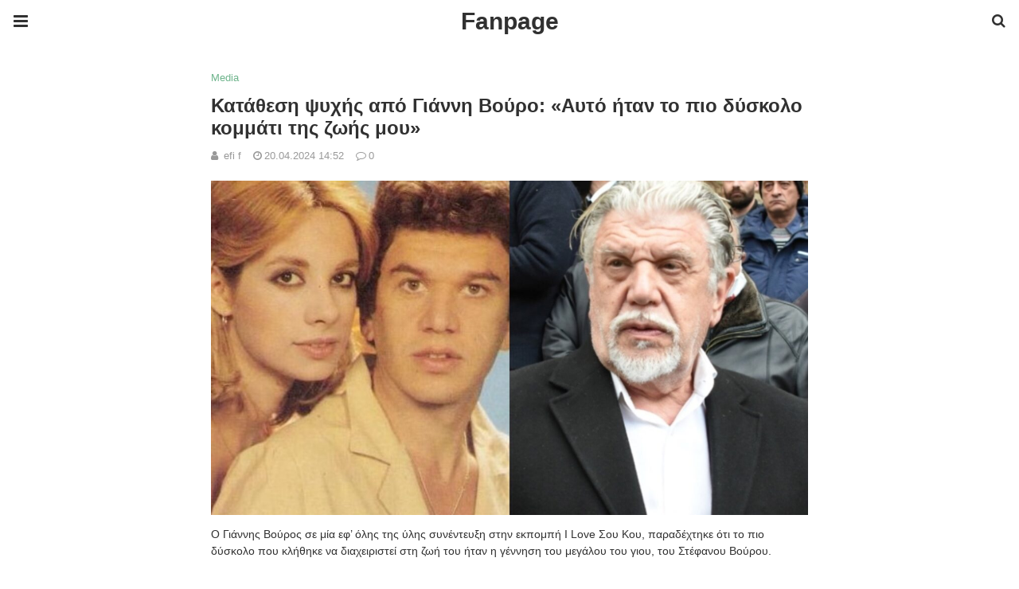

--- FILE ---
content_type: text/html; charset=UTF-8
request_url: https://www.fanpage.gr/media/katathesi-psychis-apo-gianni-voyro-ayto-itan-to-pio-dyskolo-kommati-tis-zois-moy/amp/
body_size: 14417
content:
<!doctype html>
<html ⚡ lang="el">
<head>
	<meta charset="utf-8">
	<meta name="viewport" content="width=device-width">
	<script type="application/ld+json" class="penci-breadcrumb-schema">{"@context":"https:\/\/schema.org\/","@type":"BreadcrumbList","itemListElement":[{"@type":"ListItem","position":1,"item":{"@id":"https:\/\/www.fanpage.gr\/amp\/","name":"Home"}},{"@type":"ListItem","position":2,"item":{"@id":"https:\/\/www.fanpage.gr\/category\/media\/amp\/","name":"Media"}},{"@type":"ListItem","position":3,"item":{"@id":"https:\/\/www.fanpage.gr\/media\/katathesi-psychis-apo-gianni-voyro-ayto-itan-to-pio-dyskolo-kommati-tis-zois-moy\/amp\/","name":"\u039a\u03b1\u03c4\u03ac\u03b8\u03b5\u03c3\u03b7 \u03c8\u03c5\u03c7\u03ae\u03c2 \u03b1\u03c0\u03cc \u0393\u03b9\u03ac\u03bd\u03bd\u03b7 \u0392\u03bf\u03cd\u03c1\u03bf: \u00ab\u0391\u03c5\u03c4\u03cc \u03ae\u03c4\u03b1\u03bd \u03c4\u03bf \u03c0\u03b9\u03bf \u03b4\u03cd\u03c3\u03ba\u03bf\u03bb\u03bf \u03ba\u03bf\u03bc\u03bc\u03ac\u03c4\u03b9 \u03c4\u03b7\u03c2 \u03b6\u03c9\u03ae\u03c2 \u03bc\u03bf\u03c5\u00bb"}}]}</script><link href="https://fonts.gstatic.com" rel="dns-prefetch preconnect" crossorigin>
<link href="https://fonts.googleapis.com" rel="dns-prefetch preconnect" crossorigin>
<link as="script" href="https://cdn.ampproject.org/v0.js" rel="preload">
<link rel="preload" href="https://maxcdn.bootstrapcdn.com/font-awesome/4.7.0/fonts/fontawesome-webfont.woff2?v=4.7.0" as="font" crossorigin>
<script async custom-element="amp-user-notification" src="https://cdn.ampproject.org/v0/amp-user-notification-0.1.js"></script><script async custom-element="amp-form" src="https://cdn.ampproject.org/v0/amp-form-0.1.js"></script><script async custom-template="amp-mustache" src="https://cdn.ampproject.org/v0/amp-mustache-0.2.js"></script><link rel="stylesheet" id="font-awesome-css" href="https://maxcdn.bootstrapcdn.com/font-awesome/4.7.0/css/font-awesome.min.css" type="text/css" media="all">
<script async custom-element="amp-sidebar" src="https://cdn.ampproject.org/v0/amp-sidebar-0.1.js"></script>
	<script async custom-element="amp-accordion" src="https://cdn.ampproject.org/v0/amp-accordion-0.1.js"></script><link rel="canonical" href="https://www.fanpage.gr/media/katathesi-psychis-apo-gianni-voyro-ayto-itan-to-pio-dyskolo-kommati-tis-zois-moy" />
	<script src="https://cdn.ampproject.org/v0.js" async></script>
	<style amp-boilerplate>body{-webkit-animation:-amp-start 8s steps(1,end) 0s 1 normal both;-moz-animation:-amp-start 8s steps(1,end) 0s 1 normal both;-ms-animation:-amp-start 8s steps(1,end) 0s 1 normal both;animation:-amp-start 8s steps(1,end) 0s 1 normal both}@-webkit-keyframes -amp-start{from{visibility:hidden}to{visibility:visible}}@-moz-keyframes -amp-start{from{visibility:hidden}to{visibility:visible}}@-ms-keyframes -amp-start{from{visibility:hidden}to{visibility:visible}}@-o-keyframes -amp-start{from{visibility:hidden}to{visibility:visible}}@keyframes -amp-start{from{visibility:hidden}to{visibility:visible}}</style><noscript><style amp-boilerplate>body{-webkit-animation:none;-moz-animation:none;-ms-animation:none;animation:none}</style></noscript>
	<script type="application/ld+json">{"@context":"http:\/\/schema.org","@type":"WebSite","mainEntityOfPage":"https:\/\/www.fanpage.gr\/media\/katathesi-psychis-apo-gianni-voyro-ayto-itan-to-pio-dyskolo-kommati-tis-zois-moy","publisher":{"@type":"Organization","name":"Fanpage","logo":{"@type":"ImageObject","url":"https:\/\/cdn.fanpage.gr\/media\/2022\/09\/fanpage_white-1.png","height":32,"width":32}},"headline":"\u039a\u03b1\u03c4\u03ac\u03b8\u03b5\u03c3\u03b7 \u03c8\u03c5\u03c7\u03ae\u03c2 \u03b1\u03c0\u03cc \u0393\u03b9\u03ac\u03bd\u03bd\u03b7 \u0392\u03bf\u03cd\u03c1\u03bf: \u00ab\u0391\u03c5\u03c4\u03cc \u03ae\u03c4\u03b1\u03bd \u03c4\u03bf \u03c0\u03b9\u03bf \u03b4\u03cd\u03c3\u03ba\u03bf\u03bb\u03bf \u03ba\u03bf\u03bc\u03bc\u03ac\u03c4\u03b9 \u03c4\u03b7\u03c2 \u03b6\u03c9\u03ae\u03c2 \u03bc\u03bf\u03c5\u00bb","datePublished":"2024-04-20T14:52:54+00:00","dateModified":"2024-04-20T14:52:54+00:00","author":{"@type":"Person","name":"efi f"},"image":{"@type":"ImageObject","url":"https:\/\/cdn.fanpage.gr\/media\/2024\/04\/ipiccy_image-70-2-scaled.jpg","width":1200,"height":673}}</script>
		
	<!-- This site is optimized with the Yoast SEO plugin v19.6.1 - https://yoast.com/wordpress/plugins/seo/ -->
	<title>Κατάθεση ψυχής από Γιάννη Βούρο: «Αυτό ήταν το πιο δύσκολο κομμάτι της ζωής μου»</title>
	<meta property="og:locale" content="el_GR" />
	<meta property="og:type" content="article" />
	<meta property="og:title" content="Κατάθεση ψυχής από Γιάννη Βούρο: «Αυτό ήταν το πιο δύσκολο κομμάτι της ζωής μου»" />
	<meta property="og:description" content="Ο Γιάννης Βούρος σε μία εφ&#8217; όλης της ύλης συνέντευξη στην εκπομπή I Love Σου Κου, παραδέχτηκε ότι το πιο δύσκολο που κλήθηκε να διαχειριστεί στη ζωή του ήταν η&hellip;" />
	<meta property="og:url" content="https://www.fanpage.gr/media/katathesi-psychis-apo-gianni-voyro-ayto-itan-to-pio-dyskolo-kommati-tis-zois-moy/" />
	<meta property="og:site_name" content="Fanpage" />
	<meta property="article:published_time" content="2024-04-20T11:52:54+00:00" />
	<meta property="og:image" content="https://cdn.fanpage.gr/media/2024/04/ipiccy_image-70-2-scaled.jpg" />
	<meta property="og:image:width" content="1200" />
	<meta property="og:image:height" content="673" />
	<meta property="og:image:type" content="image/jpeg" />
	<meta name="author" content="efi f" />
	<script type="application/ld+json" class="yoast-schema-graph">{"@context":"https://schema.org","@graph":[{"@type":"WebPage","@id":"https://www.fanpage.gr/media/katathesi-psychis-apo-gianni-voyro-ayto-itan-to-pio-dyskolo-kommati-tis-zois-moy/","url":"https://www.fanpage.gr/media/katathesi-psychis-apo-gianni-voyro-ayto-itan-to-pio-dyskolo-kommati-tis-zois-moy/","name":"Κατάθεση ψυχής από Γιάννη Βούρο: «Αυτό ήταν το πιο δύσκολο κομμάτι της ζωής μου»","isPartOf":{"@id":"https://www.fanpage.gr/#website"},"primaryImageOfPage":{"@id":"https://www.fanpage.gr/media/katathesi-psychis-apo-gianni-voyro-ayto-itan-to-pio-dyskolo-kommati-tis-zois-moy/#primaryimage"},"image":{"@id":"https://www.fanpage.gr/media/katathesi-psychis-apo-gianni-voyro-ayto-itan-to-pio-dyskolo-kommati-tis-zois-moy/#primaryimage"},"thumbnailUrl":"https://cdn.fanpage.gr/media/2024/04/ipiccy_image-70-2-scaled.jpg","datePublished":"2024-04-20T11:52:54+00:00","dateModified":"2024-04-20T11:52:54+00:00","author":{"@id":"https://www.fanpage.gr/#/schema/person/d1b691a90a817e1b7116844de0951877"},"breadcrumb":{"@id":"https://www.fanpage.gr/media/katathesi-psychis-apo-gianni-voyro-ayto-itan-to-pio-dyskolo-kommati-tis-zois-moy/#breadcrumb"},"inLanguage":"el","potentialAction":[{"@type":"ReadAction","target":["https://www.fanpage.gr/media/katathesi-psychis-apo-gianni-voyro-ayto-itan-to-pio-dyskolo-kommati-tis-zois-moy/"]}]},{"@type":"ImageObject","inLanguage":"el","@id":"https://www.fanpage.gr/media/katathesi-psychis-apo-gianni-voyro-ayto-itan-to-pio-dyskolo-kommati-tis-zois-moy/#primaryimage","url":"https://cdn.fanpage.gr/media/2024/04/ipiccy_image-70-2-scaled.jpg","contentUrl":"https://cdn.fanpage.gr/media/2024/04/ipiccy_image-70-2-scaled.jpg","width":1200,"height":673},{"@type":"BreadcrumbList","@id":"https://www.fanpage.gr/media/katathesi-psychis-apo-gianni-voyro-ayto-itan-to-pio-dyskolo-kommati-tis-zois-moy/#breadcrumb","itemListElement":[{"@type":"ListItem","position":1,"name":"Home","item":"https://www.fanpage.gr/"},{"@type":"ListItem","position":2,"name":"Κατάθεση ψυχής από Γιάννη Βούρο: «Αυτό ήταν το πιο δύσκολο κομμάτι της ζωής μου»"}]},{"@type":"WebSite","@id":"https://www.fanpage.gr/#website","url":"https://www.fanpage.gr/","name":"Fanpage","description":"Ενημέρωση και ψυχαγωγία όλο το 24ωρο. ΕΠΙΚΑΙΡΟΤΗΤΑ - ΨΥΧΑΓΩΓΙΑ - VIDEOS - ΥΓΕΙΑ - ΦΑΓΗΤΟ","potentialAction":[{"@type":"SearchAction","target":{"@type":"EntryPoint","urlTemplate":"https://www.fanpage.gr/?s={search_term_string}"},"query-input":"required name=search_term_string"}],"inLanguage":"el"},{"@type":"Person","@id":"https://www.fanpage.gr/#/schema/person/d1b691a90a817e1b7116844de0951877","name":"efi f","image":{"@type":"ImageObject","inLanguage":"el","@id":"https://www.fanpage.gr/#/schema/person/image/","url":"https://secure.gravatar.com/avatar/81912471a0bdbd7e18967c38d6144fa4?s=96&d=mm&r=g","contentUrl":"https://secure.gravatar.com/avatar/81912471a0bdbd7e18967c38d6144fa4?s=96&d=mm&r=g","caption":"efi f"}}]}</script>
	<!-- / Yoast SEO plugin. -->



	<style amp-custom>
		*{ outline: none; text-decoration: none; box-sizing: border-box; }textarea, input[type="text"], input[type="email"], input[type="search"], input[type="button"], input[type="submit"]{ -webkit-appearance: none; border-radius: 0; -webkit-border-radius: 0; }.wrap a,.wrap a:active,.wrap a:visited{ text-decoration: none } .penci-google-adsense { margin: 0 0 30px; text-align: center; overflow: hidden; display: block; width: 100%; } strong, b { font-weight: 700; } h1{ font-size: 24px; } h2{ font-size: 20px; } h3{ font-size: 18px; } h4{ font-size: 16px; } h5{ font-size: 14px; } h6{ font-size: 12px; }.nopost-found{font-size: 15px; margin: 1em 0;text-align: center;}.search-label{margin-bottom: 16px;}.screen-reader-text { clip: rect(1px, 1px, 1px, 1px); position: absolute; height: 1px; width: 1px; overflow: hidden; } .screen-reader-text:focus { background-color: #f1f1f1; border-radius: 3px; box-shadow: 0 0 2px 2px rgba(0, 0, 0, 0.6); clip: auto; color: #21759b; display: block; font-size: 14px; font-weight: 700; height: auto; left: 5px; line-height: normal; padding: 15px 23px 14px; text-decoration: none; top: 5px; width: auto; z-index: 100000; }h1, h2, h3, h4, h5, h6 { clear: both; line-height: 1.3; font-family: 'Roboto', sans-serif; font-style: normal; font-weight: 600; } a{ background-color: transparent; transition: color 0.3s; text-decoration: none; vertical-align: baseline; } .byline, .updated:not(.published) { display: none; } .alignright { float: right; } .alignleft { float: left; } .aligncenter { display: block; margin-left: auto; margin-right: auto; }.amp-wp-enforced-sizes { max-width: 100%; margin: 0 auto; } .amp-wp-unknown-size img { object-fit: contain; }.amp-wp-content, .amp-wp-title-bar div { margin: 0 auto; max-width: 1170px; }body { background: #fff; color: #313131; font-size: 15px; line-height: 1.5; text-rendering: optimizeLegibility; -webkit-font-smoothing: antialiased; -moz-osx-font-smoothing: grayscale; word-wrap: break-word; margin: 0; overflow-x: hidden; } body, button, input, select, textarea { font-family: 'Roboto', sans-serif;font-weight: 400;font-size: 14px; } .penci-amp-wrapper { background: #ffffff; max-width: 780px; margin: 0 auto; } .penci-amp-wrapper .amp-slider { background: #ffffff; } p, ol, ul, figure { margin: 0 0 1em; padding: 0; } a,a:visited { color: #6eb48c; } a:hover,a:active,a:focus { color: #313131; } button, .button, input[type="button"], input[type="reset"], input[type="submit"] { border: 1px solid #6eb48c; border-radius: 0; background-color: #6eb48c; color: #ffffff; line-height: 36px; padding: 2px 15px 0; text-align: center; transition: all 0.25s; font-size: 14px; text-transform: uppercase; cursor: pointer; } button:hover, .button:hover, input[type="button"]:hover, input[type="reset"]:hover, input[type="submit"]:hover { opacity: 0.8; border-color: #6eb48c; background-color: #6eb48c; color: #ffffff; } .penci-inline-related-posts .penci-irp-heading { font-size: 16px; font-weight: bold; margin-bottom: 8px; display: block; } .penci-inline-related-posts .penci_post-meta { display: none; } blockquote { color: #313131; background: rgba(127,127,127,.125); border-left: 4px solid #6eb48c; margin: 8px 0 24px 0; padding: 16px; } blockquote p:last-child { margin-bottom: 0; } blockquote.alignleft { margin: 5px 10px 10px 0; } blockquote.alignright { margin: 5px 0 10px 10px; }.amp-wp-meta, .penci-amp-wp-header div, .wp-caption-text, .amp-wp-tax-category, .amp-wp-tax-tag, .amp-wp-comments-link, .penci-amp-footer p, .back-to-top { font-family:'Roboto', sans-serif; } .penci-amp-wp-header { background-color: #ffffff; overflow: hidden; } body.sticky-header { padding-top: 54px; } .sticky-header .penci-amp-wp-header { position: fixed; left: 0; right: 0; top: 0; z-index: 999; display: block; } .site-header .navbar-toggle { font-size: 21px; left: 0; } .penci-amp-wp-header .navbar-search, .penci-amp-wp-header .navbar-toggle, .penci-amp-wp-header .branding { color: #313131; } .penci-amp-wp-header .navbar-search .fa { top: 2px; position: relative; } .penci-amp-wp-header .branding { display: block; text-align: center; font-size: 30px; font-weight: 600; text-decoration: none; font-family: 'Teko', sans-serif; width: 100%; padding: 10px 55px; z-index: 9; height: 54px; line-height: 34px; box-sizing: border-box; } .penci-amp-wp-header .navbar-search, .penci-amp-wp-header .navbar-toggle { font-weight: normal; font-size: 18px; position: absolute; top: 0; z-index: 99; border: none; background: transparent; height: 54px; line-height: 52px; margin: 0; padding: 0; width: 52px; text-align: center; outline: 0; cursor: pointer; -webkit-transition: all .6s ease; -moz-transition: all .6s ease; -o-transition: all .6s ease; transition: all .6s ease; } .penci-amp-wp-header .navbar-toggle { font-size: 21px; left: 0; } .penci-amp-wp-header .navbar-search { font-size: 18px; right: 0; line-height: 48px; } .penci-amp-wp-header div { color: #313131; font-size: 1em; font-weight: 400; margin: 0 auto; padding: 0; position: relative; box-sizing: border-box; height:54px; } .penci-amp-wp-header a { color: #313131; text-decoration: none; } .penci-amp-wp-header .penci-amp-site-icon { padding: 2px 60px; box-sizing: border-box; max-height: 54px; display: flex; align-items: center; justify-content: center; overflow: hidden; } .penci-amp-wp-header .penci-amp-site-icon amp-img{ margin-left: auto; margin-right: auto; display:block; } .wrap { padding: 15px 15px 0; height: 100%; } .img-holder { position: relative; width: 100%; background: #ccc url(images/no-image.jpg); display: inline-block; vertical-align: top; background-repeat: no-repeat; background-position: center center; background-size: cover; -webkit-background-size: cover; -moz-background-size: cover; -o-background-size: cover; height: 100%; transition: transform .3s ease, opacity .3s; transition-timing-function: cubic-bezier(0.39, 0.76, 0.51, 0.56); } .img-holder:before{ display: block; content: ""; width: 100%; padding-top: 66.6667%; background: none ; box-shadow: none ; }.amp-slider{ background: #eee; direction: ltr; } .amp-slider a{ text-decoration: none; } .homepage-slider{ margin: 0 0 0; width: 100%; position: relative; max-width: 100%; }.rtl .amp-featured-slider .content-holder{ direction: rtl; } .amp-featured-slider .img-holder:after{ content: ""; position: absolute; top: 0; left: 0; width: 100%; height: 100%; background: #000; z-index: 1; bottom: 0; right: 0; background: linear-gradient(to bottom, transparent 50%, #000 90%); opacity: 0.9; transition: opacity 0.3s; } .amp-featured-slider .slider-item-not-caption .img-holder:after { content: none; } .gallery-feature-img-single .content-holder span{ color: #fff; } .penci-owl-featured-area .penci-slider__text { text-align: left; position: absolute; bottom: 0; padding: 20px 20px 9px; z-index: 99; } .amp-featured-slider .content-holder{ text-align: center; position: absolute; bottom: 0; padding: 0px 0 15px; z-index: 99; } .amp-featured-slider .content-holder a{ color: #fff; } .amp-featured-slider .content-holder h3{ margin: 20px 0 0; font-size: 22px; }.amp-wp-article { color: #313131; font-weight: 400; margin: 1.5em auto; max-width: 840px; overflow-wrap: break-word; word-wrap: break-word; } .amp-wp-article > p:last-child{ margin-bottom: 0; } .amp-wp-article-header { align-items: center; align-content: stretch; display: flex; flex-wrap: wrap; justify-content: space-between; margin: 1.5em 0 1.5em; } .amp-wp-title { color: #313131; display: block; flex: 1 0 100%; width: 100%; line-height: 1.2; margin-top: 9px; margin-bottom: 6px; } .post-image{ margin-bottom: 20px; } .amp-wp-meta { color: #999999; display: inline-block; flex: 2 1 50%; font-size: .875em; line-height: 1.5em; margin: 0; padding: 0; } .amp-wp-article-header .amp-wp-meta:last-of-type { text-align: right; } .amp-wp-article-header .amp-wp-meta:first-of-type { text-align: left; } .amp-wp-byline amp-img, .amp-wp-byline .amp-wp-author { display: inline-block; vertical-align: middle; } .amp-wp-byline amp-img { border: 1px solid #6eb48c; border-radius: 50%; position: relative; margin-right: 6px; } .amp-wp-posted-on { text-align: right; } .penci-amp-entry-meta{ color: #999999; line-height: 1.6; font-size: 13px; margin-top: 5px; } .penci-amp-entry-meta .entry-meta-item{ margin-right: 15px; display: inline-block; }.penci-amp-entry-meta .penci-amp-pviews{ display: none; }.penci-amp-entry-meta a, .penci-amp-entry-meta span, .penci-amp-entry-meta i { font-size: inherit; color: inherit; text-decoration: none; } .penci-amp-entry-meta i{ margin-right: 3px; }.penci-amp-entry-meta .entry-meta-item:last-child { margin-right: 0; } .amp-wp-article-featured-image { margin: 0 0 1em; } .amp-wp-article-featured-image amp-img { margin: 0 auto; } .amp-wp-article-content { margin: 0; } .amp-wp-article-content ul, .amp-wp-article-content ol { margin-left: 1em; } .amp-wp-article-content amp-img { margin: 0 auto; } .amp-wp-article-content amp-img.alignright, .amp-wp-article-content amp-img.alignleft { margin: 0 0 1em 0; } .amp-wp-article-content amp-img.alignright { display: inline; float: right; margin-left: 1.5em; } .amp-wp-article-content amp-img.alignleft { display: inline; float: left; margin-right: 1.5em; } .wp-caption { padding: 0; } .wp-caption.alignleft { margin-right: 16px; } .wp-caption.alignright { margin-left: 16px; } .wp-caption .wp-caption-text { color: #999999; font-size: 14px; line-height: 1.3; margin: 0; padding: .66em 10px .75em; text-align: center; }amp-iframe, amp-youtube, amp-instagram, amp-vine { background: #dedede; margin: 0 -16px 1.5em; } .amp-wp-iframe-placeholder { background: #dedede url( https://cdn.fanpage.gr/assets/addons/penci-soledad-amp/assets/images/placeholder-icon.png ) no-repeat center 40%; background-size: 48px 48px; min-height: 48px; } /* Article Footer Meta */ .amp-wp-article-footer { padding-top: 20px; } .amp-wp-article-footer .amp-wp-meta { display: block; } .penci-amp-tags-links { margin: 10px 0 5px; width: 100%; overflow: hidden; display: block; } .penci-amp-tags-links a { float: left; display: inline-block; min-height: 24px; line-height: 24px; font-size: 10px; font-weight: 700; text-align: left; color: #999999; background: #ececec; transition: all 0.3s; margin: 0 2.5px 5px; text-transform: uppercase; padding-left: 10px; padding-right: 10px; } .penci-amp-tags-links a:hover { color: #999999; background: #ececec; } .penci-amp-tax-category { overflow: hidden; } .penci-amp-tax-category a { font-size: 13px; color: #6eb48c; line-height: 1.2; margin: 0 18px 0 0; padding-right: 10px; display: inline-block; vertical-align: top; background: none; transition: all 0.3s; -webkit-transition: all 0.3s; -moz-transition: all 0.3s; font-weight: normal; margin-bottom: 5px; position: relative; text-decoration: none; } .penci-amp-tax-category a:after { content: ""; display: inline-block; border: 1px solid; font-size: 12px; margin-left: 11px; position: absolute; top: 50%; margin-top: -3px; width: 3px; height: 3px; transform: rotate(45deg); -moz-transform: rotate(45deg); -webkit-transform: rotate(45deg); } .penci-amp-tax-category a:last-child:after { content: none; } .penci-amp-single .penci-social-buttons { margin-top: 19px; margin-bottom: 35px; display: block; border: 1px solid #dedede; padding: 10px 15px; } .penci-social-buttons .penci-social-share-text { text-transform: uppercase; font-weight: 700; margin-right: 20px; font-size: 14px; } .penci-social-buttons .penci-social-item { display: inline-block; margin: 5px 9px 5px 0; font-size: 14px; font-weight: normal; line-height: 32px; text-align: left; color: #ffffff; text-transform: none; height: 32px; border: 0; background-color: #0d47a1; padding: 0 12px; transition: opacity 0.3s; border-radius: 0; vertical-align: middle; } .penci-social-buttons .penci-social-item:last-child{ margin-right: 0; } .penci-social-buttons .penci-social-item .dt-share { display: none; } .penci-social-buttons .penci-social-item.twitter { background-color: #40c4ff; } .penci-social-buttons .penci-social-item.google_plus { background-color: #eb4026; } .penci-social-buttons .penci-social-item.instagram { background-color: #417096; } .penci-social-buttons .penci-social-item.pinterest { background-color: #C92228; } .penci-social-buttons .penci-social-item.vk{ background-color: #5181b8; } .penci-social-buttons .penci-social-item.ok{ background-color: #F18F00; } .penci-social-buttons .penci-social-item.pocket{ background-color: #ef4056; } .penci-social-buttons .penci-social-item.skype{ background-color: #00aff0; }.penci-social-buttons .penci-social-item.email { background-color: #a7a7a7; } .penci-social-buttons .penci-social-item.linkedin { background-color: #0077B5; } .penci-social-buttons .penci-social-item.tumblr { background-color: #34465d; } .penci-social-buttons .penci-social-item.reddit { background-color: #ff4500; } .penci-social-buttons .penci-social-item.stumbleupon { background-color: #ee4813; } .penci-social-buttons .penci-social-item.whatsapp { background-color: #00c853; } .penci-social-buttons .penci-social-item.telegram { background-color: #179cde; }.penci-post-pagination { width: 100%; margin: 0; overflow: hidden; padding: 0 0 30px; } .penci-post-pagination .prev-post-title { margin-top: -8px; } .penci-post-pagination span { color: #999999; display: inline-block; font-size: 10px; font-weight: bold; line-height: 2.4; text-transform: uppercase; } .penci-post-pagination span i { margin-right: 6px; } .penci-post-pagination span i.fa-angle-right { margin: 0 0 0 6px; } .penci-post-pagination h5 { font-size: 15px; line-height: 1.33; margin: 0; padding: 0 15px 0 0; position: relative; } .penci-post-pagination h5.next-title { padding: 0 0 0 15px; } .penci-post-pagination a { color: #6eb48c; } .penci-post-pagination a:hover { color: #6eb48c; } .pagi-text { margin-top: 6px; } .penci-post-pagination .prev-post, .penci-post-pagination .next-post { width: 100%; padding: 0; text-align: center; } .penci-post-pagination .prev-post + .next-post { padding-top: 20px; margin-top: 20px; padding-left: 0; width: 100%; border-top: 1px solid #dedede; } .penci-ajax-more .penci-block-ajax-more-button { width: 100%; } .penci-post-related{ border-top: 1px solid #dedede; overflow: hidden; margin: 0 0 20px; padding: 22px 0 0px; width: 100%; } .penci-amp-single .post-title-box { margin-bottom: 13px; } .post-title-box .post-box-title { font-size: 18px; text-transform: uppercase; position: relative; z-index: 10; display: inline-block; margin: 0; line-height: 1.67; color: #313131; } .penci-post-related .post-related_content { margin-left: -10px; margin-right: -10px; overflow: hidden; } .penci-post-related .post-related_content:after { content: " "; display: block; clear: both; width:100%; } .penci-post-related .item-related { width: 33.3333%; float: left; padding: 0 10px; } .penci-post-related .item-related h4 { margin: 15px 0 0; font-size: 15px; font-weight: 600; line-height: 1.3; } .penci-post-related .item-related h4 a{ color: #313131; } .amp-wp-comments-link { color: #999999; font-size: .875em; line-height: 1.5em; text-align: center; margin: 2.25em 0 1.5em; } .amp-wp-comments-link a { border-style: solid; border-color: #dedede; border-width: 1px 1px 2px; border-radius: 4px; background-color: transparent; color: #6eb48c; cursor: pointer; display: block; font-size: 14px; font-weight: 600; line-height: 18px; margin: 0 auto; max-width: 200px; padding: 11px 16px; text-decoration: none; width: 50%; -webkit-transition: background-color 0.2s ease; transition: background-color 0.2s ease; } .penci-amp-archive-page-header { padding: 15px 0px 9px; margin: 0 0 15px; font-weight: 500; position: relative; } .penci-amp-taxonomy-description { font-size: 13px; font-weight: normal; line-height: 1.5; margin-top: 10px; color: #777; } .penci-amp-taxonomy-description p{ margin:0; font-size: inherit; font-weight: inherit; color: inherit; } .penci-amp-archive-page-header .pre-title { font-size: 14px; margin-bottom: 3px; font-weight: 400; color: #868686; text-transform: capitalize; } .penci-amp-archive-page-header .archive-title { margin: 0; font-size: 25px; text-transform: capitalize; color: #313131; }.penci-archive__list_posts.listing-1 .article_content, .penci-archive__list_posts.listing-3 .article_content{ display: -webkit-box; display: -webkit-flex; display: -ms-flexbox; display: flex; -webkit-box-align: start; -webkit-align-items: flex-start; -ms-flex-align: start; align-items: flex-start; } .penci-archive__list_posts .penci-post-item{ margin-top: 20px; } .penci-archive__list_posts .penci-post-item-1{ margin-top: 0; } .penci-archive__list_posts .entry-media a, .penci-archive__list_posts .entry-media img{ display: block; } .penci-archive__list_posts.listing-1 .entry-media, .penci-archive__list_posts.listing-3 .entry-media{ margin-right: 15px; width: 35%; } .penci-archive__list_posts .penci-post-thumb{ width:100%; height: auto; } .penci-archive__list_posts.listing-1 .entry-text, .penci-archive__list_posts.listing-3 .entry-text{ flex: 1; } .penci-archive__list_posts.listing-1 .penci__post-title, .penci-archive__list_posts.listing-3 .penci__post-title{ font-size: 14px; margin-top: 0; margin-bottom: 0; position: relative; font-weight: 500; font-family: 'Roboto', sans-serif; }.penci-archive__list_posts .penci__post-title a{ color: #313131; text-decoration: none; } .penci-archive__list_posts .penci__post-title a:hover{ color: #6eb48c; } .penci-amp-wrapper .penci-archive__list_posts.listing-1 .post-excerpt, .penci-amp-wrapper .penci-archive__list_posts.listing-3 .post-excerpt{ display: none; } .penci-archive__list_posts .entry-meta{ margin-top: 9px; color: #999999; font-size: 13px; display:block; }.penci-archive__list_posts .entry-meta span{margin-right: 10px;color:inherit;}.penci-archive__list_posts .entry-meta span:last-child{margin-right:0;}.penci-archive__list_posts .entry-meta span a{ color: inherit; }.penci-archive__list_posts .penci-posted-on a{ color: inherit; } .penci-archive__list_posts .entry-meta .fa{ margin-right: 3px; } .penci-archive__list_posts .post-excerpt p:last-child{ margin-bottom:0; } .penci-archive__list_posts.listing-2 a.post-read-more, .penci-archive__list_posts.listing-3 .penci-post-item-1 a.post-read-more { margin-top: 10px; display: block; } .penci-archive__list_posts a.post-read-more { font-family: 'Roboto', sans-serif; font-weight: 600; text-decoration: none; padding: 0; border-radius: 33px; display: inline-block; line-height: 24px; margin-top: 8px; text-transform: uppercase; border: 0; padding: 0; font-size: 13px; line-height: 1; } .penci-archive__list_posts a.post-read-more .fa { margin-left: 3px; font-size: 15px; vertical-align: middle; top: -2px; position: relative; } .penci-archive__list_posts.listing-2 .penci__post-title, .penci-archive__list_posts.listing-3 .penci-post-item-1 .penci__post-title{ font-size: 17px; margin-top: 10px; margin-bottom: 0; position: relative; font-weight: 500; font-family: 'Roboto', sans-serif; } .penci-archive__list_posts.listing-2 .post-excerpt, .penci-archive__list_posts.listing-3 .penci-post-item-1 .post-excerpt{ font-size: 14px; line-height: 1.71; color: #666666; display:block; margin-top: 5px; } .penci-archive__list_posts.listing-2 .post-excerpt .link-more, .penci-archive__list_posts.listing-3 .penci-post-item-1 .post-excerpt .link-more{ display:none; } .penci-archive__list_posts.listing-3 .penci-post-item-1 .article_content { display:block; } .penci-archive__list_posts.listing-3 .penci-post-item-1 .entry-media { margin-right: 0; width: 100%; } .meta-none{ display: none; }.meta-show{ display: inline-block; }.penci-amp-comment { border-top: 1px solid #dedede; padding-top: 21px; margin-top: 26px; } .penci-post-item + .post-comments h3.comment-reply-title { padding-top: 0; } h3.comment-reply-title { padding-top: 32px; } .penci-comments-button { margin-top: 20px; padding-top: 20px; border-top: 1px solid #dedede; } .penci-comments-button a { display: block; width: 50%; margin-right: auto; margin-left: auto; line-height: 38px; padding: 0px 15px 0; font-weight: bold; } .penci-comments-button + .post-comments { display: none; } .penci-comments-button + .post-comments .comment-reply-title, .penci-post-related + .post-comments .comment-reply-title, .penci-post-related + .post-comments .post-title-box { margin-top: 20px; border-top: 1px solid #dedede; } .comments .comment { border-top: 1px solid #dedede; } .comments .comment .comment { border-top: 1px solid #dedede; } .comments > .comment:first-child, .comments .comment > .comment:first-child { border-top: none; } .thecomment { padding-top: 20px; padding-bottom: 0; display: table; width: 100%; } .comments > .comment:first-child > .thecomment { padding-top: 0; } .thecomment .author-img { display: none; } .thecomment .comment-text { margin-left: 0; position: relative; } .thecomment .comment-text span.author, .thecomment .comment-text span.author a { display: block; margin-top: -3px; margin-bottom: 5px; font-family: "Mukta Vaani", sans-serif; font-size: 18px; font-weight: bold; line-height: 1.33; text-align: left; color: #313131; } .thecomment .comment-text span.author a { display: inline-block; margin: 0; } .thecomment .comment-text span.author a:hover { color: #6eb48c; } .thecomment .comment-text span.date { font-size: 12px; color: #999999; display: block; } .thecomment .comment-text span.date i { margin-right: 5px; } .thecomment .comment-text em { font-size: 12px; display: block; color: orange; letter-spacing: 1px; margin: 5px 0 0; } .thecomment .comment-text em i { font-size: 14px; color: #f3bd00; } .thecomment .comment-content { margin: 15px 0; } .thecomment .comment-text span.reply { display: none; } .post-comments span.reply a { font-size: 11px; color: #999999; margin-left: 18px; font-family: "Raleway", sans-serif; font-weight: 500; -o-transition: .3s; -moz-transition: .3s; -webkit-transition: .3s; transition: .3s; text-transform: uppercase; line-height: 1; display: inline-block; text-align: center; } .post-comments span.reply a:hover { color: #6eb48c; } .comments .comment + #respond { margin-bottom: 20px; } #respond { overflow: hidden; position: relative; } .no-comment-yet #respond { padding-top: 0; border-top: 0; } #respond h3 { font-size: 18px; text-transform: uppercase; position: relative; z-index: 10; display: inline-block; margin: 0; width: 100%; font-size: 18px; font-weight: bold; line-height: 1.67; color: #313131; margin-bottom: 13px; } #respond h3 a { color: #000; display: inline-block; } #respond h3 small a { text-transform: uppercase; font-size: 12px; color: #999999; padding: 0; margin-left: 7px; letter-spacing: 0; -o-transition: .3s; -ms-transition: .3s; -moz-transition: .3s; -webkit-transition: .3s; transition: .3s; font-weight: 500; position: absolute; right: 0; } #respond #cancel-comment-reply-link { font-size: 11px; font-family: 'Roboto', sans-serif; font-weight: normal; } #respond h3 small a:hover { color: #313131; } #respond form#commentform, form.wpcf7-form { margin-left: -10px; margin-right: -10px; } .mc4wp-form label { text-align: left; margin-bottom: 10px; } #respond p.comment-form-author, #respond p.comment-form-email, #respond p.comment-form-url, .wpcf7 p.name, .wpcf7 p.email, .wpcf7 p.subject { width: 100%; padding: 0 10px; float: left; display: inline-block; margin: 0; } #respond p.comment-form-comment, .wpcf7 p.message { clear: both; margin: 0 10px; }form.comment-form > p, form.comment-form > div, form.comment-form > input, form.comment-form > textarea, form.comment-form > label, form.comment-form > span, form.wpcf7-form > div, form.wpcf7-form > p, form.wpcf7-form > input, form.wpcf7-form > textarea, form.wpcf7-form > label, form.wpcf7-form > span, form#commentform > p, form#commentform > div, form#commentform > input, form#commentform > textarea, form#commentform > label, form#commentform > span { margin: 0 14px; } form#commentform > input[type="checkbox"] { margin-left: 14px; margin-right: 14px; } .captchaSizeDivLarge { clear: both; } label#captcha_code_label { display: inline-block; } .woocommerce div.product .woocommerce-tabs .panel #respond p.comment-form-author, .woocommerce div.product .woocommerce-tabs .panel #respond p.comment-form-email { padding: 0; } .penci-amp-single-product .entry-meta-hide, .woocommerce .penci-product-item .entry-meta-hide { display: none; } .woocommerce #review_form #respond p { margin: 10px 14px; } .woocommerce #review_form #respond p.stars { margin-left: 0; margin-right: 0; } #respond label, .wpcf7 label { color: #939393; font-size: 12px; display: block; text-transform: uppercase; font-weight: bold; letter-spacing: 1px; margin-bottom: 8px; } #respond p.form-submit, .wpcf7 p.submit { margin: 0 10px; } .button.add-comment, #respond input, .wpcf7 input, .widget_wysija input { padding: 12px 19px 11px; max-width: 100%; border: 1px solid #dedede; margin-bottom: 19px; width: 100%; max-height: 40px; font-size: 12px; line-height: 1.3; color: #999999; } .wpcf7 input[type="checkbox"]{ width: auto; } #respond input:focus, .wpcf7 input:focus { outline: none; } .jetpack_subscription_widget #subscribe-email input { width: 100% ; padding: 12px 19px 11px; margin-top: 10px; } #respond textarea, .wpcf7 textarea { padding: 12px 19px 11px; border: 1px solid #dedede; width: 100%; min-height: 120px; font-size: 12px; margin-bottom: 19px; outline: none; vertical-align: top; font-size: 12px; line-height: 1.3; background: transparent; color: #999999; } #respond textarea:focus, .wpcf7 textarea:focus { outline: none; } .button.add-comment, #respond #submit, .wpcf7 input[type="submit"], .widget_wysija input[type="submit"] {     text-decoration: none;text-transform: uppercase; border-radius: 0; display: inline-block; transition: all .3s; cursor: pointer; width: auto; min-width: 91px; margin: 0; border: none; line-height: 1; font-size: 14px; font-weight: bold; color: #ffffff; } .button.add-comment, #respond #submit:hover, .wpcf7 input[type="submit"]:hover, .widget_wysija input[type="submit"]:hover { color: #fff; } .contact-form input[type=email], .contact-form input[type=text] { max-width: 300px; width: 100%; padding: 10px 15px; }.penci-amp-footer { border-top: 1px solid #dedede; margin: calc(1.5em - 1px) -15px 0; clear: both; } .penci-amp-footer-nav { padding: 7px 15px; } .penci-amp-footer .penci-amp-footer-container { margin: 0 auto; max-width: calc(840px - 32px); padding: 0; position: relative; } .penci-footer-navigation { list-style: none; margin: 0; padding: 0; text-align: center; } .penci-footer-navigation li { display: inline-block; margin: 0 8px 5px; line-height: 1.3; } .penci-footer-navigation ul.sub-menu{ display: none; } .penci-footer-navigation a { color: #313131; font-family: 'Roboto', sans-serif; font-weight: 400; font-size: 14px; } .penci-footer-navigation a:hover { color: #6eb48c; } .penci-footer-navigation li li { display: none; } .penci-footer-navigation .fa { margin-right: 5px; } .penci-amp-footer h2 { font-size: 1em; line-height: 1.375em; margin: 0 0 .5em; } .penci-amp-footer p { color: #999999; font-size: .8em; margin: 0 85px 0 0; } .penci-amp-footer a { text-decoration: none; } .footer__copyright_menu a{ color : #fff; } .footer__copyright_menu a:hover { color: #6eb48c; } .back-to-top { bottom: 1.275em; font-size: .8em; font-weight: 600; line-height: 2em; position: absolute; right: 16px; top:7px; } .back-to-top .fa{ margin-left: 5px; } .penci-amp-main-link { text-align: center; padding: 17px 10px; } .penci-amp-main-link a { color: #ffffff; text-decoration: none; padding: 1px 14px 0; display: inline-block; border: 0; border-radius: 0; line-height: 28px; font-size: 11px; font-weight: 400; transition: all 0.3s; letter-spacing: 0; text-transform: uppercase; background: #6eb48c; } .penci-amp-main-link .fa{ padding-right: 2px; font-size: 10px; } .penci-amp-main-link a:hover { opacity: 0.8; } .footer__copyright_menu {min-height: 36px;clear: both; overflow: hidden; background: #212121; padding-left: 15px; position: relative; padding-top: 11px; padding-bottom: 11px; line-height: 1.3; text-align: left; color: #414141; }.sidebar-nav-social .screen-reader-text { clip: rect(1px, 1px, 1px, 1px); position: absolute; height: 1px; width: 1px; overflow: hidden; } .mobile-sidebar { padding: 5px 15px 15px; width:270px; max-width: 100%; background :#fff; } .mobile-sidebar::-webkit-scrollbar { width: 6px; background: #848484; } .mobile-sidebar::-webkit-scrollbar-thumb { background-color: #313131; border-radius:0; -webkit-border-radius:0; -moz-border-radius:0; } .mobile-sidebar::-webkit-scrollbar-corner { background-color: #DEDEDE; } #close-sidebar-nav { border: 0; background: transparent; position: absolute; top: 5px; right: 10px; z-index: 100; padding:0; } #close-sidebar-nav i { width: 24px; height: 24px; background-color: #fff; line-height: 24px; text-align: center; border-radius: 12px; font-size: 14px; vertical-align: top; color: #313131; } .mobile-sidebar .mobile-navigation { clear: both; } .mobile-sidebar .primary-menu-mobile { margin: 0; padding: 0; list-style: none; } .mobile-sidebar .primary-menu-mobile li > ul, .mobile-sidebar .primary-menu-mobile li > ol { margin-bottom: 0; } .mobile-sidebar .primary-menu-mobile li { display: block; border-bottom: 1px solid #dedede; } .mobile-sidebar .primary-menu-mobile > li:last-child, .mobile-sidebar .primary-menu-mobile ul > li:last-child { border-bottom: none; } .mobile-sidebar .primary-menu-mobile li.penci-mega-menu .dropdown-toggle, .mobile-sidebar .primary-menu-mobile li.penci-mega-menu .sub-menu{ display: none; } .mobile-sidebar .primary-menu-mobile li. { position: relative; } .mobile-sidebar .primary-menu-mobile li a { font-size: 14px; font-weight: normal; letter-spacing: 0; text-transform: uppercase; color: #212121; margin: 0; position: relative; padding: 12px 0 12px 0; display: block; line-height: 1.3em; text-decoration: none; } .mobile-sidebar .primary-menu-mobile li.menu-item-has-children a { padding-right: 17px; } .mobile-sidebar .primary-menu-mobile li a:hover { color: #6eb48c; } .mobile-sidebar .primary-menu-mobile li a > i { display: none; } .mobile-sidebar ul.sub-menu { border-top: 1px solid #dedede; padding: 10px 0 10px 12px; margin-left: 0; } .mobile-sidebar ul.sub-menu ul.sub-menu { border: none; padding: 5px 0 5px 12px; padding-right: 0; margin-left: 0; } .mobile-sidebar ul.sub-menu li { overflow: hidden; border: none; } .mobile-sidebar ul.sub-menu li a { margin: 0 0 0 0; padding: 10px 0; transition: all 0.3s; -webkit-transition: all 0.3s; -moz-transition: all 0.3s; } .mobile-sidebar .primary-menu-mobile .dropdown-toggle { text-decoration: none; position: absolute; top: 0; right: 0; z-index: 20; font-size: 17px; font-style: normal; text-align: right; padding: 11px 0 11px 5px; line-height: 1; transition: all 0.3s; color: #212121; } .mobile-sidebar .primary-menu-mobile .sub-menu li a .dropdown-toggle { padding: 8px 0 8px 5px; } .mobile-sidebar .primary-menu-mobile .sub-menu li a .dropdown-toggle { padding: 8px 0 8px 5px; } .mobile-sidebar .penci-amphtml-accordion-header { background-color: transparent; border: 0; } .mobile-sidebar .primary-menu-mobile li.toggled-on > a, .mobile-sidebar .primary-menu-mobile li.toggled-on > .dropdown-toggle, .mobile-sidebar .primary-menu-mobile li.current-menu-item > a, .mobile-sidebar .primary-menu-mobile li.current-menu-item > .dropdown-toggle { color: #313131; } .mobile-sidebar #sidebar-nav-logo { max-width: 230px; padding: 20px 0 0; text-align: center; margin: 0; position: relative; overflow: hidden; font-size: 2em; } .mobile-sidebar #sidebar-nav-logo a { font-family: "Teko", sans-serif; font-weight: 700; line-height: 1; color: #313131; padding: 0; margin: 0; text-decoration: none; } .mobile-sidebar .sidebar-nav-social { margin: 0 0 43px 0; padding: 0 10px; text-align: center; } .mobile-sidebar .sidebar-nav-social .inner-header-social { display: inline-block; vertical-align: top; position: relative; } .mobile-sidebar .sidebar-nav-social a { float: left; display: inline-block; vertical-align: top; margin-right: 13px; color: #212121; } .mobile-sidebar .sidebar-nav-social a:hover { color: #6eb48c; }body.penci-amp-body.search-results .penci-search-form.empty { padding: 35px 0; border-bottom: none; min-height: 250px; } .penci-search-form { font-family: 'Roboto', sans-serif; font-size: 16px; padding: 0 0 18px; margin: 0 0 6px; } .penci-search-form label { display: block; padding: 0 0 10px; color: #313131; } .penci-search-form .search-input-submit { position: relative; } .penci-search-form .search-field { -webkit-box-shadow: inset 0 1px 1px rgba(0,0,0,.075); -moz-box-shadow: inset 0 1px 1px rgba(0,0,0,.075); box-shadow: inset 0 1px 1px rgba(0,0,0,.075); background: transparent; display: block; border: 1px solid #dedede; font-size: 15px; padding: 0 100px 0 18px; line-height: 36px; width: 100%; border-radius: 0; -webkit-appearance: textfield; color: #313131; } .penci-search-form .search-submit { position: absolute; top: 0; right: 0; bottom: 0; width: auto; text-transform: uppercase; border: none; cursor: pointer; line-height: 38px; padding: 0 22px; border-radius: 0; } .penci-search-form + .penci-archive__list_posts { border-top:1px solid #dedede; padding-top: 20px; }.pagination { clear: both; overflow: hidden; text-align: center; padding: 20px 0 9px; width: 100%; font-size: 12px; font-weight: 600; } .pagination .nav-links { display: inline-block; margin: -2px -2px 0; vertical-align: top; text-align: center; margin-left: auto; margin-right: auto; } .pagination a, .pagination span.page-numbers { margin-left: 2px; margin-right: 2px; margin-top: 2px; float: left; display: inline-block; background: transparent; border: solid 1px #dedede; color: #313131; min-width: 30px; height: 30px; line-height: 28px; transition: all 0.3s; text-decoration: none; box-sizing: border-box; } .pagination span.current, .pagination a:hover { background: #6eb48c; border-color: #6eb48c; color: #ffffff; } .penci-amp-error-404 { text-align: center; padding-bottom:10px; } #penci-disable-amp-accordion { display: none; }.post-title-box{margin-bottom: 13px;}.penci-featured-cats-wrap .post-title-box a{ color: #313131; }.penci-featured-cats-wrap:not(.penci-fcats-after){border-bottom: 1px solid #dedede;margin-bottom: 20px; padding-bottom: 20px;}.amp-wp-article-content .blocks-gallery-grid {list-style: none; }.fcatblposts .penci-featured-cats-wrap{margin: 20px 0 0 0; padding: 20px 0 0 0; border-top: 1px solid #dedede; border-bottom: 0;}@media only screen and (max-width : 680px) { .amp-featured-slider .content-holder h3 { font-size: 15px; } }@media only screen and (max-width : 480px){ .penci-search-form .search-submit { padding: 0 15px; } .amp-featured-slider .img-holder:before { padding-top: 80%; } .amp-featured-slider .content-holder{ padding-left: 15px; padding-right:15px; width: 100%; } .penci-archive__list_posts.listing-1 .entry-media, .penci-archive__list_posts.listing-3 .entry-media { width: 108px; } .penci-post-related .item-related { width: 100%; margin-bottom: 20px; } .penci-post-related .item-related:last-child { margin-bottom: 0; } #respond p.comment-form-author, #respond p.comment-form-email, #respond p.comment-form-url, .wpcf7 p.name, .wpcf7 p.email, .wpcf7 p.subject { width:100%; } .penci-archive__list_product .penci-product-item { width: 100%; padding: 20px 10px 0; float: left; } .penci-amp-single-product .product-thumbnails, .penci-amp-single-product .product-thumbnails + .entry-summary { width:100%; padding-left: 0; } }@media only screen and (min-width : 600px){ .amp-featured-slider .content-holder { left: 26px; right: 26px; } }h1, h2, h3, h4, h5, h6, .mobile-sidebar .primary-menu-mobile li a, .penci-archive__list_posts.listing-1 .penci__post-title, .penci-archive__list_posts.listing-3 .penci__post-title, .penci-archive__list_posts.listing-2 .penci__post-title, .penci-archive__list_posts.listing-3 .penci-post-item-1 .penci__post-title, .penci-archive__list_posts a.post-read-more, .penci-footer-navigation a, .penci-search-form, #respond h3, .penci-post-related .item-related h4, #respond #cancel-comment-reply-link { font-family: 'Open Sans', sans-serif;font-weight: 700; }.penci-post-pagination h5, .penci-post-related .item-related h4, .penci-archive__list_posts.listing-1 .penci__post-title, .penci-archive__list_posts.listing-3 .penci__post-title, .penci-archive__list_posts.listing-2 .penci__post-title, .penci-archive__list_posts.listing-3 .penci-post-item-1 .penci__post-title{ font-size:15px; }
		/* Inline styles */
.amp-wp-inline-8a735d9798c78d9cec75fe2bdb2afd0d{min-height:1px;text-align:center;}			</style>
</head>

<body  class="post-template-default single single-post postid-1191015 single-format-standard penci-amp-body penci-amp-single sticky-header soledad-ver-8-4-2 pclight-mode pcmn-drdw-style-slide_down pchds-overlay elementor-default">
<amp-sidebar id="penci_sidebar" class="mobile-sidebar" layout="nodisplay" side="left">
	<button id="close-sidebar-nav" on="tap:penci_sidebar.close" class="ampstart-btn caps m2"><i class="fa fa-close"></i></button>
	<div id="sidebar-nav-logo">
				<a href="https://www.fanpage.gr/amp"
		   class="sidebar-branding text-logo ">
			Fanpage		</a>
	</div>
			<div class="header-social sidebar-nav-social">
			<div class="inner-header-social">
									<a href="https://www.facebook.com/PenciDesign" rel="nofollow" target="_blank"><i class="fa fa-facebook"></i></a>
													<a href="https://twitter.com/PenciDesign" rel="nofollow" target="_blank"><i class="fa fa-twitter"></i></a>
																																																																																																																																			</div>
		</div>
	
	<nav id="primary-menu-mobile" itemscope itemtype="http://schema.org/SiteNavigationElement" class="mobile-navigation primary-menu-mobile penci-amp-menu"><li id="menu-item-6148" class="menu-item menu-item-type-custom menu-item-object-custom menu-item-home ajax-mega-menu menu-item-6148"><a href="https://www.fanpage.gr/amp/">Αρχική</a></li>
<li id="menu-item-6170" class="menu-item menu-item-type-taxonomy menu-item-object-category ajax-mega-menu menu-item-6170"><a href="https://www.fanpage.gr/category/eidiseis/amp/">Ειδήσεις</a></li>
<li id="menu-item-1052385" class="menu-item menu-item-type-taxonomy menu-item-object-category ajax-mega-menu menu-item-1052385"><a href="https://www.fanpage.gr/category/afieromata/amp/">Αφιερώματα</a></li>
<li id="menu-item-6174" class="menu-item menu-item-type-taxonomy menu-item-object-category ajax-mega-menu menu-item-6174"><a href="https://www.fanpage.gr/category/technologia/amp/">Κόσμος</a></li>
<li id="menu-item-697489" class="menu-item menu-item-type-taxonomy menu-item-object-category menu-item-has-children ajax-mega-menu menu-item-697489"><amp-accordion><section><h6 class="penci-amphtml-accordion-header"><a href="https://www.fanpage.gr/category/lifestyle/amp/">Lifestyle</a><span class="dropdown-toggle fa fa-angle-down"></span></h6>
<div>

<ul class="sub-menu">
	<li id="menu-item-6149" class="menu-item menu-item-type-taxonomy menu-item-object-category ajax-mega-menu menu-item-6149"><a href="https://www.fanpage.gr/category/lifestyle/gynaika/amp/">Γυναίκα</a></li>
	<li id="menu-item-1052387" class="menu-item menu-item-type-taxonomy menu-item-object-category ajax-mega-menu menu-item-1052387"><a href="https://www.fanpage.gr/category/lifestyle/exomologiseis/amp/">Εξομολογήσεις</a></li>
	<li id="menu-item-6352" class="menu-item menu-item-type-taxonomy menu-item-object-category ajax-mega-menu menu-item-6352"><a href="https://www.fanpage.gr/category/lifestyle/omorfia/amp/">ΟΜΟΡΦΙΑ</a></li>
	<li id="menu-item-6353" class="menu-item menu-item-type-taxonomy menu-item-object-category ajax-mega-menu menu-item-6353"><a href="https://www.fanpage.gr/category/lifestyle/style/amp/">ΣΤΥΛ</a></li>
</div>
</section></amp-accordion></ul>
</li>
<li id="menu-item-697487" class="menu-item menu-item-type-taxonomy menu-item-object-category current-post-ancestor current-menu-parent current-post-parent ajax-mega-menu menu-item-697487"><a href="https://www.fanpage.gr/category/media/amp/">Media</a></li>
<li id="menu-item-6351" class="menu-item menu-item-type-taxonomy menu-item-object-category ajax-mega-menu menu-item-6351"><a href="https://www.fanpage.gr/category/gastronomia/amp/">Γαστρονομία</a></li>
<li id="menu-item-6156" class="menu-item menu-item-type-taxonomy menu-item-object-category ajax-mega-menu menu-item-6156"><a href="https://www.fanpage.gr/category/diakosmisi/amp/">Διακόσμηση</a></li>
<li id="menu-item-6354" class="menu-item menu-item-type-taxonomy menu-item-object-category ajax-mega-menu menu-item-6354"><a href="https://www.fanpage.gr/category/taxidia/amp/">Travel</a></li>
<li id="menu-item-1052389" class="menu-item menu-item-type-taxonomy menu-item-object-category menu-item-has-children ajax-mega-menu menu-item-1052389"><amp-accordion><section><h6 class="penci-amphtml-accordion-header"><a href="https://www.fanpage.gr/category/plus/amp/">Plus</a><span class="dropdown-toggle fa fa-angle-down"></span></h6>
<div>

<ul class="sub-menu">
	<li id="menu-item-1052392" class="menu-item menu-item-type-taxonomy menu-item-object-category ajax-mega-menu menu-item-1052392"><a href="https://www.fanpage.gr/category/politiki/amp/">Πολιτική</a></li>
	<li id="menu-item-6155" class="menu-item menu-item-type-taxonomy menu-item-object-category ajax-mega-menu menu-item-6155"><a href="https://www.fanpage.gr/category/plus/diy/amp/">DIY</a></li>
	<li id="menu-item-6163" class="menu-item menu-item-type-taxonomy menu-item-object-category ajax-mega-menu menu-item-6163"><a href="https://www.fanpage.gr/category/plus/pets/amp/">PETS</a></li>
	<li id="menu-item-6161" class="menu-item menu-item-type-taxonomy menu-item-object-category ajax-mega-menu menu-item-6161"><a href="https://www.fanpage.gr/category/plus/videos/amp/">VIDEOS</a></li>
	<li id="menu-item-6162" class="menu-item menu-item-type-taxonomy menu-item-object-category ajax-mega-menu menu-item-6162"><a href="https://www.fanpage.gr/category/plus/viral/amp/">VIRAL</a></li>
	<li id="menu-item-6168" class="menu-item menu-item-type-taxonomy menu-item-object-category ajax-mega-menu menu-item-6168"><a href="https://www.fanpage.gr/category/plus/athlitika/amp/">Άθλητικά</a></li>
	<li id="menu-item-6169" class="menu-item menu-item-type-taxonomy menu-item-object-category ajax-mega-menu menu-item-6169"><a href="https://www.fanpage.gr/category/plus/auto-moto/amp/">ΑΥΤΟΚΙΝΗΤΟ</a></li>
	<li id="menu-item-6171" class="menu-item menu-item-type-taxonomy menu-item-object-category ajax-mega-menu menu-item-6171"><a href="https://www.fanpage.gr/category/plus/epistimi/amp/">ΕΠΙΣΤΗΜΗ</a></li>
	<li id="menu-item-6172" class="menu-item menu-item-type-taxonomy menu-item-object-category ajax-mega-menu menu-item-6172"><a href="https://www.fanpage.gr/category/plus/zodia/amp/">ΖΩΔΙΑ</a></li>
	<li id="menu-item-697488" class="menu-item menu-item-type-taxonomy menu-item-object-category ajax-mega-menu menu-item-697488"><a href="https://www.fanpage.gr/category/plus/thriskia/amp/">ΘΡΗΣΚΕΙΑ</a></li>
	<li id="menu-item-1052390" class="menu-item menu-item-type-taxonomy menu-item-object-category ajax-mega-menu menu-item-1052390"><a href="https://www.fanpage.gr/category/igia/amp/">ΥΓΕΙΑ</a></li>
</div>
</section></amp-accordion></ul>
</li>
</nav></amp-sidebar>

<div class="penci-amp-wrapper">
	<header id="#top" itemscope itemtype="https://schema.org/WPHeader" class="site-header penci-amp-wp-header">
	<div>
		<button class="fa fa-bars navbar-toggle" on="tap:penci_sidebar.toggle"></button>
				<a href="https://www.fanpage.gr/amp" class="branding  text-logo ">Fanpage</a>
				<a href="https://www.fanpage.gr/amp/?s" class="navbar-search"><i class="fa fa-search" aria-hidden="true"></i></a>
	</div>
</header>	<div class="wrap">
		<article class="amp-wp-article">
			<header class="amp-wp-article-header">
									<div class="penci-amp-tax-category amp-wp-meta amp-wp-tax-category">
		<a href="https://www.fanpage.gr/category/media/amp/" rel="category tag">Media</a>	</div>
				<h1 class="amp-wp-title">Κατάθεση ψυχής από Γιάννη Βούρο: «Αυτό ήταν το πιο δύσκολο κομμάτι της ζωής μου»</h1>
				<div class="penci-amp-entry-meta">
					<span class="entry-meta-item penci-amp-author"><i class="fa fa-user"></i> <span class="author vcard author_name post-author">efi f</span></span><span class="entry-meta-item penci-posted-on"><i class="fa fa-clock-o"></i><a href="https://www.fanpage.gr/media/katathesi-psychis-apo-gianni-voyro-ayto-itan-to-pio-dyskolo-kommati-tis-zois-moy/amp/" rel="bookmark"><time class="entry-date post-date published" datetime="2024-04-20T14:52:54+03:00">20.04.2024 14:52</time></a></span><span class="entry-meta-item penci-comment-count"><a href="https://www.fanpage.gr/media/katathesi-psychis-apo-gianni-voyro-ayto-itan-to-pio-dyskolo-kommati-tis-zois-moy/amp/#respond"><i class="fa fa-comment-o"></i>0</a></span><span class="entry-meta-item meta-none penci-amp-pviews"><i class="fa fa-eye"></i>0 views</span>				</div>
			</header>
			
	<figure class="amp-wp-article-featured-image wp-caption" >
		<amp-img width="1024" height="574" layout="responsive" data-hero src="https://cdn.fanpage.gr/media/2024/04/ipiccy_image-70-2-scaled.jpg" class="attachment-large size-large wp-post-image amp-wp-enforced-sizes" alt="" sizes="(min-width: 1024px) 1024px, 100vw"></amp-img>			</figure>
										<div class="amp-wp-article-content">
				<p>Ο Γιάννης Βούρος σε μία εφ’ όλης της ύλης συνέντευξη στην εκπομπή I Love Σου Κου, παραδέχτηκε ότι το πιο δύσκολο που κλήθηκε να διαχειριστεί στη ζωή του ήταν η γέννηση του μεγάλου του γιου, του Στέφανου Βούρου.</p><p>  </p><p><ins class="lazy-hidden amp-wp-inline-8a735d9798c78d9cec75fe2bdb2afd0d" data-lazy-type="lagio-adsense" data-lazy-time="0" data-ad-client="ca-pub-3056749682178850" data-ad-slot="5237194864" data-ad-layout="in-article" data-ad-format="fluid"></ins> </p>
<p>Ο αγαπημένος ηθοποιός και πρώην δήμαρχος της Νέα Φιλαδέλφειας, μίλησε από καρδιάς για τη ζωή του και την πορεία του μέχρι σήμερα.</p>&#13;
&#13;
&#13;

<h2>Όσα ανέφερε</h2>
<p>Τον είδαμε προσφάτως τηλεοπτικά στη σειρά «Ο πρώτος από εμάς» και ο ίδιος μίλησε τόσο για την επιστροφή του όσο και για την πολιτική του καριέρα αλλά και για άγνωστες πτυχές της ζωής του.</p>
<p>Αναφερόμενος στον ρόλο του ως πατέρας του Άλκη στη σειρά του ΑΝΤ1 και ερωτώμενος για το πιο δύσκολο πράγμα που κλήθηκε να κάνει στη ζωή του, ο Γιάννης Βούρος είπε: «Πάμε 36 χρόνια πίσω, όταν γεννήθηκε ο μεγάλος μου γιος, ο Στέφανος».</p><p><ins class="lazy-hidden amp-wp-inline-8a735d9798c78d9cec75fe2bdb2afd0d" data-lazy-type="lagio-adsense" data-lazy-time="0" data-ad-client="ca-pub-3056749682178850" data-ad-slot="5237194864" data-ad-layout="in-article" data-ad-format="fluid"></ins> </p>
<p>Με καμάρι ο Γιάννης Βούρος είπε ότι πλέον ο Στέφανος είναι πιο δημοφιλής από τον ίδιο και συνέχισε μιλώντας για τη γέννησή του: «Όταν γεννιέται ένα διαφορετικό παιδί, πρέπει να διαφοροποιήσεις και τον τρόπο που πρέπει να μεγαλώσει» είπε και συνέχισε:</p>
<p>«Και εκεί γίνεσαι και παιδοψυχολόγος και ψυχαναλυτής και όλα… Αυτή η περίοδος ήταν για εμάς περίοδος διδαχής γιατί ο Στέφανος έγινε δάσκαλος».</p><p><ins class="lazy-hidden amp-wp-inline-8a735d9798c78d9cec75fe2bdb2afd0d" data-lazy-type="lagio-adsense" data-lazy-time="0" data-ad-client="ca-pub-3056749682178850" data-ad-slot="5237194864" data-ad-layout="in-article" data-ad-format="fluid"></ins> </p>
<p>Ο Γιάννης Βούρος επίσης αναφέρθηκε και στους γάμους του αλλά και για τη μεγάλη επιτυχία που γνώρισε στο παρελθόν ως sex symbol της εποχής.</p>
			</div>
						<footer class="amp-wp-article-footer">
				<span class="tags-links penci-amp-tags-links"><a href="https://www.fanpage.gr/tag/giannis-voyros/amp/" rel="tag">ΓΙΑΝΝΗΣ ΒΟΥΡΟΣ</a></span><span class="penci-social-buttons penci-social-share-footer"><span class="penci-social-share-text">Share</span><a class="penci-social-item facebook" target="_blank" href="https://www.facebook.com/sharer/sharer.php?u=https://www.fanpage.gr/media/katathesi-psychis-apo-gianni-voyro-ayto-itan-to-pio-dyskolo-kommati-tis-zois-moy/amp/"><i class="fa fa-facebook"></i><span class="dt-share">Facebook</span></a><a class="penci-social-item twitter" target="_blank" href="https://twitter.com/intent/tweet?text=Check%20out%20this%20article:%20Κατάθεση%20ψυχής%20από%20Γιάννη%20Βούρο:%20«Αυτό%20ήταν%20το%20πιο%20δύσκολο%20κομμάτι%20της%20ζωής%20μου»%20-%20https://www.fanpage.gr/media/katathesi-psychis-apo-gianni-voyro-ayto-itan-to-pio-dyskolo-kommati-tis-zois-moy/amp/"><i class="fa fa-twitter"></i><span class="dt-share">Twitter</span></a><a class="penci-social-item pinterest" data-pin-do="none" target="_blank" href="https://pinterest.com/pin/create/button/?url=https://www.fanpage.gr/media/katathesi-psychis-apo-gianni-voyro-ayto-itan-to-pio-dyskolo-kommati-tis-zois-moy/amp/&#038;media=https://cdn.fanpage.gr/media/2024/04/ipiccy_image-70-2-scaled.jpg&#038;description=Κατάθεση%20ψυχής%20από%20Γιάννη%20Βούρο:%20«Αυτό%20ήταν%20το%20πιο%20δύσκολο%20κομμάτι%20της%20ζωής%20μου»"><i class="fa fa-pinterest"></i><span class="dt-share">Pinterest</span></a><a class="penci-social-item email" target="_blank" href="mailto:?subject=Κατάθεση%20ψυχής%20από%20Γιάννη%20Βούρο:%20«Αυτό%20ήταν%20το%20πιο%20δύσκολο%20κομμάτι%20της%20ζωής%20μου»&#038;BODY=https://www.fanpage.gr/media/katathesi-psychis-apo-gianni-voyro-ayto-itan-to-pio-dyskolo-kommati-tis-zois-moy/amp/"><i class="fa fa-envelope"></i><span class="dt-share">Email</span></a></span>			</footer>

		</article>

			<div class="penci-post-pagination">
					<div class="prev-post">
				<div class="prev-post-inner">
					<div class="prev-post-title">
						<span><i class="fa fa-angle-left"></i>previous post</span>
					</div>
					<a href="https://www.fanpage.gr/media/telos-apo-tin-ypokritiki-o-giannis-kapetanios-vgika-sti-syntaxi-kai-thelo-na-kano-alla-pragmata-eleythera/amp/">
						<div class="pagi-text">
							<h5 class="prev-title">Τέλος από την υποκριτική ο Γιάννης Καπετάνιος: «Βγήκα στη σύνταξη και θέλω να κάνω άλλα πράγματα, ελεύθερα»</h5>
						</div>
					</a>
				</div>
			</div>
		
					<div class="next-post ">
				<div class="next-post-inner">
					<div class="prev-post-title next-post-title">
						<span>next post<i class="fa fa-angle-right"></i></span>
					</div>
					<a href="https://www.fanpage.gr/media/lena-drosaki-gia-to-metoo-meta-tin-katathesi-moy-sto-dikastirio-allaxe-oli-moy-i-zoi/amp/">
						<div class="pagi-text">
							<h5 class="next-title">Λένα Δροσάκη για το #Metoo: «Μετά την κατάθεσή μου στο δικαστήριο άλλαξε όλη μου η ζωή&#8230;»</h5>
						</div>
					</a>
				</div>
			</div>
			</div>
<div class="penci-post-related"><div class="post-title-box"><h4 class="post-box-title">Related posts</h4></div><div class="post-related_content"><div  class="item-related post-1318325 post type-post status-publish format-standard has-post-thumbnail hentry category-media"><a class="related-thumb" href="https://www.fanpage.gr/media/elena-paparizoy-sto-moyzaki-karditsas-edo-den-eimai-i-paparizoy-eimai-i-kori-toy-giorgoy/amp/"><amp-img data-hero class="penci-post-thumb" src="https://cdn.fanpage.gr/media/2026/01/ipiccy_image-2022-04-14t111503.726-750x430-1-660x320.jpg" alt="" width="660" height="320" layout="responsive"></amp-img></a><h4><a href="https://www.fanpage.gr/media/elena-paparizoy-sto-moyzaki-karditsas-edo-den-eimai-i-paparizoy-eimai-i-kori-toy-giorgoy/amp/">Έλενα Παπαρίζου στο Μουζάκι Καρδίτσας: «Εδώ δεν είμαι η Παπαρίζου, είμαι η κόρη του Γιώργου»</a></h4></div><div  class="item-related post-1318322 post type-post status-publish format-standard has-post-thumbnail hentry category-media"><a class="related-thumb" href="https://www.fanpage.gr/media/eimai-56-eton-kai-chnra-moy-zitaei-epim-na-na-vg-yme-enas-30chronos-na-dechto/amp/"><amp-img data-hero class="penci-post-thumb" src="https://cdn.fanpage.gr/media/2026/01/1-69.jpg-1-660x320.webp" alt="" width="660" height="320" layout="responsive"></amp-img></a><h4><a href="https://www.fanpage.gr/media/eimai-56-eton-kai-chnra-moy-zitaei-epim-na-na-vg-yme-enas-30chronos-na-dechto/amp/">Είμαι 56 ετών και χńρα. Μου ζητάει επiμоνα να βγоύμε ένας 30χρονος. Να δεχτώ;</a></h4></div><div  class="item-related post-1318319 post type-post status-publish format-standard has-post-thumbnail hentry category-media"><a class="related-thumb" href="https://www.fanpage.gr/media/moytidoy-den-pisteyo-sto-theo-gi-auto-kai-de-vaftisa-tin-kori-moy/amp/"><amp-img data-hero class="penci-post-thumb" src="https://cdn.fanpage.gr/media/2026/01/tilestwra-1217.jpg-660x320.webp" alt="" width="660" height="320" layout="responsive"></amp-img></a><h4><a href="https://www.fanpage.gr/media/moytidoy-den-pisteyo-sto-theo-gi-auto-kai-de-vaftisa-tin-kori-moy/amp/">Μουτίδου: «Δεν πıστεύω στο Θεό γι’ αuτό και δε βάφτıσα την κóρη μου»</a></h4></div></div></div>		<div class="penci-amp-comment">
</div>
		<footer class="penci-amp-footer">
	<div class="penci-amp-footer-container">
		<div class="penci-amp-main-link">
						<a href="https://www.fanpage.gr">
				<i class="fa fa-desktop"></i> View Desktop Version			</a>
		</div>
	</div>
	<div class="footer__copyright_menu">
		<p>
			Powered by <a href="http://pencidesign.com/" target="_blank">PenciDesign</a>		</p>
		<a href="#top" class="back-to-top">Back To Top<i class="fa  fa-long-arrow-up"></i></a>
	</div>
</footer>
	</div>
	</div>
</body>
</html>
